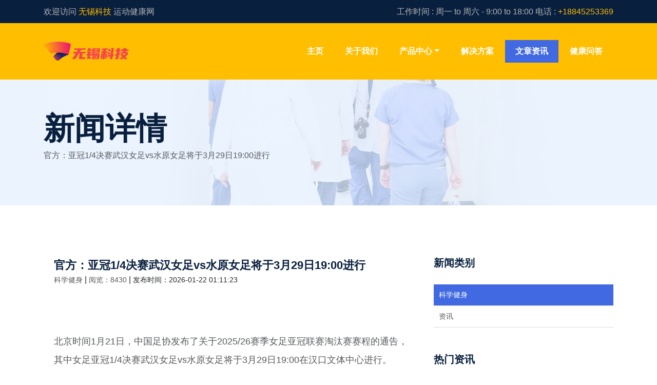

--- FILE ---
content_type: text/html; charset=UTF-8
request_url: https://www.mes-magasins.com/dep-nord/armentieres/boucherie-charcuterie
body_size: 5202
content:
<!DOCTYPE html>
<html lang="zh-CN">
<head>
    <meta charset="UTF-8"/>
    <meta http-equiv="X-UA-Compatible" content="IE=edge"/>
    <meta name="viewport" content="width=device-width, initial-scale=1, shrink-to-fit=no"/>
    <title>官方：亚冠1/4决赛武汉女足vs水原女足将于3月29日19:00进行</title>
    <meta name="keywords" content="官方：亚冠1/4决赛武汉女足vs水原女足将于3月29日19:00进行"/>
    <meta name="description" content="                    北京时间1月21日，中国足协发布了关于2025/26赛季女足亚冠联赛淘汰赛赛程的通告，其中女足亚冠1/4决赛武汉女足vs水原女足将于3月29日19:00在汉口文体中心进行。关于2025/26赛季女足亚冠联赛淘汰赛赛程的通告2025/26赛季亚足联女足俱乐部冠军联赛（女足亚冠联赛）淘汰赛抽签结果揭晓。根据抽签结果，武汉江大女足在四分之一决赛中主场对阵水原FC女"/>
    <link rel="icon" href="/favicon.ico"/>
    <link rel="stylesheet" href="//static.mes-magasins.com/static/css/style.css"/>
</head>
<body>

<!-- Preloader -->
<!--<div id="preloader">
    <div class="medilife-load"></div>
</div>-->
<!-- ***** Header Area Start ***** -->

<header class="header-area">
    <h1 class="hhbb1"><a href="/baike/" title="官方：亚冠1/4决赛武汉女足vs水原女足将于3月29日19:00进行">官方：亚冠1/4决赛武汉女足vs水原女足将于3月29日19:00进行<img src="//img.mes-magasins.com/img/img69705b326bc55.jpg" alt="官方：亚冠1/4决赛武汉女足vs水原女足将于3月29日19:00进行"></a></h1>
    <!-- Top Header Area -->
    <div class="top-header-area">
        <div class="container h-100">
            <div class="row h-100">
                <div class="col-12 h-100">
                    <div class="h-100 d-md-flex justify-content-between align-items-center">
                        <p>欢迎访问 <span>无锡科技</span> 运动健康网</p>
                        <p>工作时间 : 周一 to 周六 - 9:00 to 18:00 电话 : <span>+18845253369</span></p>
                    </div>
                </div>
            </div>
        </div>
    </div>
    <!-- Main Header Area -->
    <div class="main-header-area" id="stickyHeader">
        <div class="container h-100">
            <div class="row h-100 align-items-center">
                <div class="col-12 h-100">
                    <div class="main-menu h-100">
                        <nav class="navbar h-100 navbar-expand-lg">
                            <!-- Logo Area  -->
                            <a class="navbar-brand" href="/baike/"><img src="//static.mes-magasins.com/static/picture/logo.png"
                                                                            alt="Logo - 无锡科技有限公司"/></a>

                            <button class="navbar-toggler" type="button" data-toggle="collapse"
                                    data-target="#medilifeMenu" aria-controls="medilifeMenu" aria-expanded="false"
                                    aria-label="Toggle navigation"><span class="navbar-toggler-icon"></span></button>

                            <div class="collapse navbar-collapse" id="medilifeMenu">
                                <!-- Menu Area -->
                                <ul class="navbar-nav ml-auto">
                                    <li class="nav-item">
                                        <a class="nav-link" href="/baike/">主页 <span class="sr-only">(current)</span></a>
                                    </li>
                                    <li class="nav-item">
                                        <a class="nav-link" href="/baike/about.html">关于我们</a>
                                    </li>
                                    <li class="nav-item dropdown">
                                        <a class="nav-link dropdown-toggle" href="#" id="navbarDropdown" role="button"
                                           data-toggle="dropdown" aria-haspopup="true" aria-expanded="false">产品中心</a>
                                        <div class="dropdown-menu" aria-labelledby="navbarDropdown">
                                            <a class="dropdown-item" href="/baike/product.html" style="font-weight: bold;">产品中心</a>
                                            <a class="dropdown-item" href="/baike/product/324.html">无锡科技运动健身管理系统</a><a
                                                class="dropdown-item" href="/baike/product/326.html">儿童体能训练管理评分系统</a><a
                                                class="dropdown-item" href="/baike/product/329.html">学校运动学生团体心率监测</a><a
                                                class="dropdown-item" href="/baike/product/330.html">心率系统无锡科技团体多人心率实时监测</a>
                                        </div>
                                    </li>
                                    <li class="nav-item">
                                        <a class="nav-link" href="/baike/solution.html">解决方案</a>
                                    </li>
                                    <li class="nav-item active">
                                        <a class="nav-link" href="/baike/sport-news.html">文章资讯</a>
                                    </li>
                                    <li class="nav-item">
                                        <a class="nav-link" href="/baike/faq.html">健康问答</a>
                                    </li>
                                </ul>
                            </div>
                        </nav>
                    </div>
                </div>
            </div>
        </div>
    </div>
</header>

<!-- ***** Header Area End ***** -->


<!-- ***** Breadcumb Area Start ***** -->
<section class="breadcumb-area bg-img gradient-background-overlay"
         style="background-image: url(//static.mes-magasins.com/static/image/breadcumb1.jpg);">
    <div class="container h-100">
        <div class="row h-100 align-items-center">
            <div class="col-12">
                <div class="breadcumb-content">
                    <h3 class="breadcumb-title">新闻详情</h3>
                    <p>官方：亚冠1/4决赛武汉女足vs水原女足将于3月29日19:00进行</p>
                </div>
            </div>
        </div>
    </div>
</section>
<!-- ***** Breadcumb Area End ***** -->

<!-- ***** Blog Area Start ***** -->
<section class="medilife-blog-area section-padding-100">
    <div class="container">
        <div class="row">
            <div class="col-12 col-lg-8">

                <div class="single-blog-area">

                    <!-- Post Content -->
                    <div class="post-content" style="padding-top: 0;">
                        <a href="/baike/" class="headline mb-0">官方：亚冠1/4决赛武汉女足vs水原女足将于3月29日19:00进行</a>
                        <div class="post-meta">
                            <a href="/baike/faq.html" class="post-catagory">科学健身</a> |
                            <a href="javascript:void(0);" class="post-author-name">阅览：8430</a> |
                            <a>发布时间：2026-01-22 01:11:23</a>
                        </div>
                    </div>
                    <!-- Post Content -->
                    <div class="post-content">
                                            <p id="48P3M7IA">北京时间1月21日，中国足协发布了关于2025/26赛季女足亚冠联赛淘汰赛赛程的通告，其中女足亚冠1/4决赛武汉女足vs水原女足将于3月29日19:00在汉口文体中心进行。</p><p class="f_center"><br/></p><p><br/>关于2025/26赛季女足亚冠联赛淘汰赛赛程的通告<br/></p><p id="48P3M7IC">2025/26赛季亚足联女足俱乐部冠军联赛（女足亚冠联赛）淘汰赛抽签结果揭晓。</p><p id="48P3M7ID">根据抽签结果，武汉江大女足在四分之一决赛中主场对阵水原FC女足（韩国），比赛将于2026年3月29日19:00在汉口文体中心进行。</p><p id="48P3M7IE">亚足联近期已公布了淘汰赛阶段的赛程对阵，具体请见附件。</p><p id="48P3M7IF">特此通告。</p><p id="48P3M7IG">中国足球协会</p><p id="48P3M7IH">2026年1月21日</p><p><br/>附件：2025/26赛季女足亚冠联赛淘汰赛赛程<br/></p><p class="f_center"><br/></p>                
                        <p class="post-url">原文地址：<a href="http://www.jajjdjj.com/news/procurement-certification-nomination.html">http://www.jajjdjj.com/news/procurement-certification-nomination.html</a></p>
                    </div>
                </div>

            </div>

            <div class="col-12 col-lg-4">
                <div class="medilife-blog-sidebar-area">
                    <!-- Catagories Widget -->
                    <div class="medilife-catagories-card mb-50">
                        <h5>新闻类别</h5>
                        <ul class="catagories-menu">
                            <li class="active"><a href="/baike/faq.html">科学健身</a></li>
                            <li><a href="/baike/sport-news.html">资讯</a></li>
                        </ul>
                    </div>
                    <!-- Latest News -->
                    <div class="latest-news-widget-area mb-50">
                        <h5>热门资讯</h5>
                        <div class="widget-blog-post">
                            <!-- Single Blog Post -->
                            
                            <div class="widget-single-blog-post d-flex align-items-center">
                                <div class="widget-post-thumbnail pr-3">
                                    <img src="//img.mes-magasins.com/img/s1e28706fe8cc4578a06ee31cdc0f125b.png" alt="纯电210km同级最长！2026款比亚迪秦长续航版单周狂揽1.5万订单"/>
                                </div>
                                <div class="widget-post-content">
                                    <a href="/baike/news/474788.html">纯电210km同级最长！2026款比亚迪秦长续航版单周狂揽1.5万订单</a>
                                    <p>2026-01-22 01:39:19</p>
                                </div>
                            </div>
                            
                            <div class="widget-single-blog-post d-flex align-items-center">
                                <div class="widget-post-thumbnail pr-3">
                                    <img src="//img.mes-magasins.com/img/img69705b326bc55.jpg" alt="官方：亚冠1/4决赛武汉女足vs水原女足将于3月29日19:00进行"/>
                                </div>
                                <div class="widget-post-content">
                                    <a href="/baike/news/801054.html">官方：亚冠1/4决赛武汉女足vs水原女足将于3月29日19:00进行</a>
                                    <p>2026-01-22 01:03:41</p>
                                </div>
                            </div>
                            
                            <div class="widget-single-blog-post d-flex align-items-center">
                                <div class="widget-post-thumbnail pr-3">
                                    <img src="//img.mes-magasins.com/img/6390461223798575212865203.jpg" alt="马来西亚首台五菱缤果量产下线"/>
                                </div>
                                <div class="widget-post-content">
                                    <a href="/baike/news/852085.html">马来西亚首台五菱缤果量产下线</a>
                                    <p>2026-01-22 00:39:53</p>
                                </div>
                            </div>
                            
                            <div class="widget-single-blog-post d-flex align-items-center">
                                <div class="widget-post-thumbnail pr-3">
                                    <img src="//img.mes-magasins.com/img/img6970b9eccc849.jpg" alt="官方：越南U23伤退中卫右膝前十字韧带撕裂，回国后接受手术"/>
                                </div>
                                <div class="widget-post-content">
                                    <a href="/baike/news/518357.html">官方：越南U23伤退中卫右膝前十字韧带撕裂，回国后接受手术</a>
                                    <p>2026-01-22 00:16:33</p>
                                </div>
                            </div>
                            
                            <div class="widget-single-blog-post d-flex align-items-center">
                                <div class="widget-post-thumbnail pr-3">
                                    <img src="//img.mes-magasins.com/img/Sb556a290-d999-4a1b-904e-240a83f967ac.jpg" alt="赵长江晒与智界V9合照 鸿蒙智行首款MPV发布在即"/>
                                </div>
                                <div class="widget-post-content">
                                    <a href="/baike/news/578701.html">赵长江晒与智界V9合照 鸿蒙智行首款MPV发布在即</a>
                                    <p>2026-01-21 23:45:54</p>
                                </div>
                            </div>
                            
                            <div class="widget-single-blog-post d-flex align-items-center">
                                <div class="widget-post-thumbnail pr-3">
                                    <img src="//img.mes-magasins.com/img/img69705aa6c1c3d.jpg" alt="图片报：汉堡后卫拉莫斯完成北京国安体检，转会费10万欧元"/>
                                </div>
                                <div class="widget-post-content">
                                    <a href="/baike/news/591954.html">图片报：汉堡后卫拉莫斯完成北京国安体检，转会费10万欧元</a>
                                    <p>2026-01-21 23:43:59</p>
                                </div>
                            </div>
                            
                        </div>
                    </div>

                    <!-- medilife Emergency Card -->
                    <div class="medilife-emergency-card bg-img bg-overlay"
                         style="background-image: url(//static.mes-magasins.com/static/image/about1.jpg);">
                        <i class="icon-smartphone"></i>
                        <h2>欢迎商务联系</h2>
                        <h3>+18845253369</h3>
                        <p class="zsjm"><a href="http://www.jajjdjj.com/" target="_blank">招商加盟</a></p>
                        <p class="zsjm"><a href="http://www.flgejj.com/" target="_blank">招商加盟</a></p>
                        <p class="zsjm"><a href="http://www.zmb-tech.com/" target="_blank">招商加盟</a></p>
                    </div>

                </div>
            </div>
        </div>
    </div>
</section>
<!-- ***** Blog Area End ***** -->


<!-- ***** Footer Area Start ***** -->


<footer class="footer-area section-padding-100">
    <!-- Main Footer Area -->
    <div class="main-footer-area">
        <div class="container-fluid">
            <div class="row">

                <div class="col-12 col-sm-6 col-xl-3">
                    <div class="footer-widget-area">
                        <div class="footer-logo">
                            <img src="//static.mes-magasins.com/static/picture/logo.png" alt="logo - 无锡科技有限公司"/>
                        </div>
                        <p>
                            我们在发展的大潮中不忘初心，致力于全面推广“科学运动”，利用科技手段把运动科学化；以青少年锻炼运动负荷的监测与评价为基础、专业运动人体科学为核心，不断扩展相关内容：成年人健康管理等领域，研发可穿戴式生理与运动监测设备、软硬件结合的多款客户端项目。</p>
                    </div>
                </div>
                <div class="col-12 col-sm-6 col-xl-3">
                    <div class="footer-widget-area">
                        <div class="widget-title">
                            <h6>最新文章</h6>
                        </div>
                        <div class="widget-blog-post">
                            <!-- Single Blog Post -->
                            
                            <div class="widget-single-blog-post d-flex">
                                <div class="widget-post-thumbnail">
                                    <img src="//img.mes-magasins.com/img/img6970c509cf861.jpg" alt="太阳报：卡里克斥资160万英镑购买家乡附近街道多处房产"/>
                                </div>
                                <div class="widget-post-content">
                                    <a href="/baike/news/855491.html">太阳报：卡里克斥资160万英镑购买家乡附近街道多处房产</a>
                                    <p>2026-01-22 00:38:23</p>
                                </div>
                            </div>
                            
                            <div class="widget-single-blog-post d-flex">
                                <div class="widget-post-thumbnail">
                                    <img src="//img.mes-magasins.com/img/img69707d8717a07.jpg" alt="杜兰特：文班亚马在篮下时更有威胁，不该一直在外面投篮"/>
                                </div>
                                <div class="widget-post-content">
                                    <a href="/baike/news/734061.html">杜兰特：文班亚马在篮下时更有威胁，不该一直在外面投篮</a>
                                    <p>2026-01-22 00:29:24</p>
                                </div>
                            </div>
                            
                            <div class="widget-single-blog-post d-flex">
                                <div class="widget-post-thumbnail">
                                    <img src="//img.mes-magasins.com/img/img69705a9342a2f.jpg" alt="龙赛罗：伯纳乌已与维尼修斯和解，阿韦洛亚是其状态复苏功臣"/>
                                </div>
                                <div class="widget-post-content">
                                    <a href="/baike/news/662265.html">龙赛罗：伯纳乌已与维尼修斯和解，阿韦洛亚是其状态复苏功臣</a>
                                    <p>2026-01-21 23:39:59</p>
                                </div>
                            </div>
                            

                        </div>
                    </div>
                </div>

                <div class="col-12 col-sm-6 col-xl-3">
                    <div class="footer-widget-area">
                        <div class="widget-title">
                            <h6>联系我们</h6>
                        </div>
                        <div class="footer-contact-form">
                            <ul class="footer-links">
                                <li><a href="mailto:contact@mes-magasins.com">邮箱: contact@mes-magasins.com</a></li>
                                <li><a href="/baike/">网址 : https://mes-magasins.com/</a></li>
                                <li>地址 : 四川省成都市马鞍西路56号</li>
                                <li>电话: 18845253369</li>
                                <li>座机: 0755-86330255</li>
                            </ul>
                        </div>
                    </div>
                </div>

                <div class="col-12 col-sm-6 col-xl-3">
                    <div class="footer-widget-area">
                        <div class="widget-title">
                            <h6>订阅</h6>
                        </div>

                        <div class="footer-newsletter-area">
                            <form action="#">
                                <input type="email" class="form-control border-0 mb-0" name="newsletterEmail"
                                       id="newsletterEmail" placeholder="您的邮箱"/>
                                <button type="submit">订阅</button>
                            </form>
                            <p>欢迎订阅我们，当有适合您的内容时，我们会通过邮件推送给您</p>
                        </div>
                    </div>
                </div>
            </div>
        </div>
    </div>
    <!-- Bottom Footer Area -->
    <div class="bottom-footer-area">
        <div class="container-fluid">
            <div class="row">
                <div class="col-12">
                    <div class="bottom-footer-content">
                        <!-- Copywrite Text -->
                        <div class="copywrite-text">
                            <p>Copyright © 2025 无锡无锡科技科技有限公司【<a href="/baike/" title="官方网站">官方网站</a>】版权所有 .
                               <a target="_blank" href="https://beian.miit.gov.cn/" rel="nofollow">晋ICP备11007704号</a>
                               <a href="/sitemap.xml" target="_blank">网站地图</a>
                            </p>
                        </div>
                    </div>
                </div>
            </div>
        </div>
    </div>
</footer>


<script src="//static.mes-magasins.com/static/js/jquery-2.2.4.min.js"></script>
<!-- Popper js -->
<script src="//static.mes-magasins.com/static/js/popper.min.js"></script>
<!-- Bootstrap js -->
<script src="//static.mes-magasins.com/static/js/bootstrap.min.js"></script>
<!-- Plugins js -->
<script src="//static.mes-magasins.com/static/js/plugins.js"></script>
<!-- Active js -->
<script src="//static.mes-magasins.com/static/js/active.js"></script>

<!-- ***** Footer Area End ***** -->

</body><!-- jQuery (Necessary for All JavaScript Plugins) --></html>